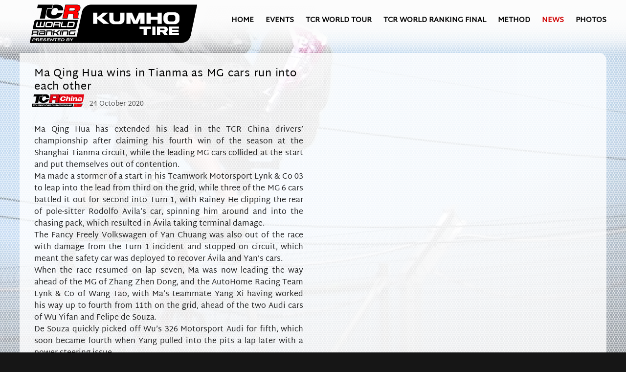

--- FILE ---
content_type: text/html; charset=utf-8
request_url: https://tcr-worldranking.com/news/item/ma-qing-hua-wins-in-tianma-as-mg-cars-run-into-each-other
body_size: 8015
content:
<!DOCTYPE html>
<html lang="en-gb" dir="ltr" vocab="https://schema.org/">
    <head>
        <meta http-equiv="X-UA-Compatible" content="IE=edge">
        <meta name="viewport" content="width=device-width, initial-scale=1">
        <meta name="msvalidate.01" content="230D6A56B585E826FD354CE1D2CD1E89" />
        <link rel="shortcut icon" href="/images/favicon/favicon96.png">
        <link rel="apple-touch-icon" href="/images/favicon/favicon180.png">
        <link rel="preconnect" href="https://fonts.googleapis.com">
<link rel="preconnect" href="https://fonts.gstatic.com" crossorigin>
<link href="https://fonts.googleapis.com/css2?family=Share+Tech+Mono&display=swap" rel="stylesheet"> 
        <meta charset="utf-8" />
	<base href="https://tcr-worldranking.com/news/item/ma-qing-hua-wins-in-tianma-as-mg-cars-run-into-each-other" />
	<meta name="author" content="fabior" />
	<meta name="generator" content="Joomla! - Open Source Content Management" />
	<title>Ma Qing Hua wins in Tianma as MG cars run into each other - TCR World Ranking</title>
	<link href="/news/item/ma-qing-hua-wins-in-tianma-as-mg-cars-run-into-each-other" rel="canonical" />
	<link href="/favicon.ico" rel="shortcut icon" type="image/vnd.microsoft.icon" />
	<link href="/media/zoo/applications/blog/templates/expo/assets/css/zoo.css?ver=20220209" rel="stylesheet" />
	<link href="/plugins/system/cookiesck/assets/front.css?ver=3.3.4" rel="stylesheet" />
	<link href="/templates/yootheme/css/theme.9.css?1761571231" rel="stylesheet" />
	<style>

			#cookiesck {
				position:fixed;
				left:0;
				right: 0;
				bottom: 0;
				z-index: 1000000;
				min-height: 30px;
				color: #eeeeee;
				background: rgba(0,0,0,0.5);
				text-align: center;
				font-size: 14px;
				line-height: 14px;
			}
			#cookiesck_text {
				padding: 10px 0;
				display: inline-block;
			}
			#cookiesck_buttons {
				float: right;
			}
			.cookiesck_button,
			#cookiesck_accept,
			#cookiesck_decline,
			#cookiesck_settings,
			#cookiesck_readmore {
				float:left;
				padding:10px;
				margin: 5px;
				border-radius: 3px;
				text-decoration: none;
				cursor: pointer;
				transition: all 0.2s ease;
			}
			#cookiesck_readmore {
				float:right;
				color: #fff;
				border: 2px solid transparent;
				transition: all 0.2s ease;
			}
			#cookiesck_readmore:hover {
				border: 2px solid #fff;
			}
			#cookiesck_accept {
				background: #1176a6;
				border: 2px solid #1176a6;
				color: #f5f5f5;
			}
			#cookiesck_accept:hover {
				background: transparent;
				border: 2px solid darkturquoise;
				color: darkturquoise;
			}
			#cookiesck_decline {
				background: #000;
				border: 2px solid #000;
				color: #f5f5f5;
			}
			#cookiesck_decline:hover {
				background: transparent;
				border: 2px solid #fff;
				color: #fff;
			}
			#cookiesck_settings {
				background: #fff;
				border: 2px solid #fff;
				color: #000;
			}
			#cookiesck_settings:hover {
				background: transparent;
				border: 2px solid #fff;
				color: #fff;
			}
			#cookiesck_options {
				display: none;
				width: 30px;
				height: 30px;
				border-radius: 15px;
				box-sizing: border-box;
				position: fixed;
				bottom: 0;
				left: 0;
				margin: 10px;
				border: 1px solid #ccc;
				cursor: pointer;
				background: #fff url(/plugins/system/cookiesck/assets/cookies-icon.svg) center center no-repeat;
				background-size: 80% auto;
				z-index: 1000000;
			}
			#cookiesck_options > .inner {
				display: none;
				width: max-content;
				margin-top: -40px;
				background: rgba(0,0,0,0.7);
				position: absolute;
				font-size: 14px;
				color: #fff;
				padding: 4px 7px;
				border-radius: 3px;
			}
			#cookiesck_options:hover > .inner {
				display: block;
			}
			#cookiesck > div {
				display: flex;
				justify-content: space-around;
				align-items: center;
				flex-direction: column;
			}
			
			
			.cookiesck-iframe-wrap-text {
				position: absolute;
				width: 100%;
				padding: 10px;
				color: #fff;
				top: 50%;
				transform: translate(0,-60%);
				text-align: center;
			}
			.cookiesck-iframe-wrap:hover .cookiesck-iframe-wrap-text {
				color: #333;
			}

		
	</style>
	<script type="application/json" class="joomla-script-options new">{"csrf.token":"06c9c665e4ecfc4d750911e819202a20","system.paths":{"root":"","base":""}}</script>
	<script src="/media/jui/js/jquery.min.js?880fc8f96cc5b1fd3694cc1efa4a9a40"></script>
	<script src="/media/jui/js/jquery-noconflict.js?880fc8f96cc5b1fd3694cc1efa4a9a40"></script>
	<script src="/media/jui/js/jquery-migrate.min.js?880fc8f96cc5b1fd3694cc1efa4a9a40"></script>
	<script src="/media/zoo/assets/js/responsive.js?ver=20220209"></script>
	<script src="/components/com_zoo/assets/js/default.js?ver=20220209"></script>
	<script src="/media/system/js/core.js?880fc8f96cc5b1fd3694cc1efa4a9a40"></script>
	<script src="/plugins/system/cookiesck/assets/front.js?ver=3.3.4"></script>
	<script src="/templates/yootheme/vendor/yootheme/theme-analytics/app/analytics.min.js?2.7.6" defer></script>
	<script src="/templates/yootheme/vendor/assets/uikit/dist/js/uikit.min.js?2.7.6"></script>
	<script src="/templates/yootheme/vendor/assets/uikit/dist/js/uikit-icons-craft.min.js?2.7.6"></script>
	<script src="/templates/yootheme/js/theme.js?2.7.6"></script>
	<script>
document.addEventListener('DOMContentLoaded', function() {
            Array.prototype.slice.call(document.querySelectorAll('a span[id^="cloak"]')).forEach(function(span) {
                span.innerText = span.textContent;
            });
        });
var COOKIESCK = {
	ALLOWED : ["cookiesck","cookiesckiframes","c06cec3944bb19ce5dd754d189515237"]
	, VALUE : 'no'
	, UNIQUE_KEY : '2l2l75mhh6052llmt13l692rb2'
	, LOG : '1'
	, LIST : '{|QQ|Analytics|QQ|:{|QQ|name|QQ|:|QQ|Analytics|QQ|,|QQ|desc|QQ|:|QQ||QQ|,|QQ|platforms|QQ|:{|QQ|Google Analytics|QQ|:{|QQ|name|QQ|:|QQ|Google Analytics|QQ|,|QQ|desc|QQ|:|QQ||QQ|,|QQ|legal|QQ|:0,|QQ|cookies|QQ|:{|QQ|1685437848420|QQ|:{|QQ|id|QQ|:|QQ|1685437848420|QQ|,|QQ|key|QQ|:|QQ|_ga|QQ|,|QQ|desc|QQ|:|QQ||QQ|},|QQ|1685437857287|QQ|:{|QQ|id|QQ|:|QQ|1685437857287|QQ|,|QQ|key|QQ|:|QQ|_gid|QQ|,|QQ|desc|QQ|:|QQ||QQ|},|QQ|1685437868023|QQ|:{|QQ|id|QQ|:|QQ|1685437868023|QQ|,|QQ|key|QQ|:|QQ|_gat_XXX|QQ|,|QQ|desc|QQ|:|QQ||QQ|}}}}}}'
	, LIFETIME : '365'
	, DEBUG : '0'
	, TEXT : {
		INFO : 'By visiting our website you agree that we are using cookies to ensure you to get the best experience.'
		, ACCEPT_ALL : 'Accept all'
		, ACCEPT_ALL : 'Accept all'
		, DECLINE_ALL : 'Decline all'
		, SETTINGS : 'Customize'
		, OPTIONS : 'Cookies options'
		, CONFIRM_IFRAMES : 'Please confirm that you want to enable the iframes'
	}
};

if( document.readyState !== "loading" ) {
new Cookiesck({lifetime: "365", layout: "layout1", reload: "1"}); 
} else {
	document.addEventListener("DOMContentLoaded", function () {
		new Cookiesck({lifetime: "365", layout: "layout1", reload: "1"}); 
	});
}
	</script>
	<!-- Start Norrnext Opengraph Item Meta Tags -->
<meta property="og:locale" content="en_GB" />
<meta property="og:type" content="article"/>
<meta property="og:title" content="Ma Qing Hua wins in Tianma as MG cars run into each other"/>
<meta property="og:image" content="https://tcr-worldranking.com/images/news/2020/2020_TCR_photo_news_513.jpg"/>
<meta property="og:url" content="https://tcr-worldranking.com/news/item/ma-qing-hua-wins-in-tianma-as-mg-cars-run-into-each-other"/>
<meta property="og:site_name" content="TCR World Ranking"/>
<meta property="article:published_time" content="2020-10-24T05:13:30+00:00" />
<meta property="article:modified_time" content="2020-10-25T10:55:04+00:00" />
<meta property="og:updated_time" content="2020-10-25T10:55:04+00:00" />
<meta name="twitter:card" content="paypal" />
<meta name="twitter:title" content="Ma Qing Hua wins in Tianma as MG cars run into each other"/>
<meta name="twitter:url" content="https://tcr-worldranking.com/news/item/ma-qing-hua-wins-in-tianma-as-mg-cars-run-into-each-other"/>
<meta name="twitter:image" content="https://tcr-worldranking.com/images/news/2020/2020_TCR_photo_news_513.jpg"/>
<meta itemprop="name" content="Ma Qing Hua wins in Tianma as MG cars run into each other">
<meta itemprop="image" content="https://tcr-worldranking.com/images/news/2020/2020_TCR_photo_news_513.jpg">
<!--/ End Norrnext Opengraph Meta Tags -->
	<meta property="og:url" content="https://tcr-worldranking.com/news/item/ma-qing-hua-wins-in-tianma-as-mg-cars-run-into-each-other" />
	<script>setTimeout(function(){ showplate();}, 300);
     function showplate(){
         limitzero();
    var modurank = document.getElementById("module-93");
    
    modurank.style.opacity = '100';
    modurank.style.width = '100%';
    modurank.style.height = 'auto';
    modurank.style.borderRadius = '16px';
   modurank.style.overflow = 'visible';
    tablerevael();}
    
    function tablerevael(){
    var table = document.getElementById("rankmodu");
for (let i in table.rows) {
   let row = table.rows[i]
   //iterate through rows
    setTimeout(function(){ }, 300*i);
   //rows would be accessed using the "row" variable assigned in the for loop
   for (let j in row.cells) {
     let col = row.cells[j]
     //iterate through columns
     //columns would be accessed using the "col" variable assigned in the for loop
   }  
}
}
</script>
	<script>var $theme = {"google_analytics":"UA-101542702-1","google_analytics_anonymize":""};</script>

        
          <style>
      .uk-navbar {    z-index: 99999999;}
      #bgvid {
 position: fixed;
  right: 0;
  bottom: 0;
  min-width: 100%; 
  min-height: 100%;
  max-width:unset;
}
.tm-header,
.tm-main {  z-index:999999;}
.pattern {
   background-image: url("https://tcr-worldranking.com/pattern5.png");
z-index: 9999;
display: block;
position: fixed;
width: 100%;
top: 0;
bottom: 0;
z-index:999;
}

.uk-container {position:relative; z-index:999999;}
.tm-header > .uk-navbar-container {background:none;}
  </style>
  <script>document.documentElement.className = 'js';</script>

    </head>
    <body class="newspage  315">

        
        
        <div class="tm-page">

                        
<div class="tm-header-mobile uk-hidden@m">


    <div class="uk-navbar-container">
        <nav uk-navbar="container: .tm-header-mobile">

                        <div class="uk-navbar-left">

                                    
<a  href="https://tcr-worldranking.com/" class="uk-navbar-item uk-logo logohome">
    <img alt src="/templates/yootheme/cache/WR_K24-5e3af2ac.png" srcset="/templates/yootheme/cache/WR_K24-5e3af2ac.png 280w, /templates/yootheme/cache/WR_K24-3d253bca.png 560w" sizes="(min-width: 280px) 280px" data-width="280" data-height="88"></a>
                                    
                
                
            </div>
            
            
                        <div class="uk-navbar-right">

                
                                <a class="uk-navbar-toggle" href="#tm-mobile" uk-toggle>
                                        <div uk-navbar-toggle-icon></div>
                </a>
                
                
            </div>
            
        </nav>
    </div>

    

<div id="tm-mobile" uk-offcanvas mode="push" flip overlay>
    <div class="uk-offcanvas-bar">

                <button class="uk-offcanvas-close" type="button" uk-close></button>
        
        
            
<div class="uk-child-width-1-1" uk-grid>    <div>
<div class="uk-panel" id="module-menu-mobile">

    
    
<ul class="uk-nav uk-nav-default">
    
	<li class="item-101"><a href="/" class=" homenu"> Home</a></li>
	<li class="item-205"><a href="/events"> Events</a></li>
	<li class="item-320"><a href="https://www.fiatcrworldtour.com" target="_blank"> TCR World Tour</a></li>
	<li class="item-335"><a href="/tcr-wr-final"> TCR WORLD RANKING FINAL</a></li>
	<li class="item-206"><a href="/ranking-method"> Method</a></li>
	<li class="item-315 uk-active"><a href="/news"> News</a></li>
	<li class="item-316"><a href="/photos"> Photos</a></li></ul>

</div>
</div></div>

            
    </div>
</div>

</div>


<div class="tm-header uk-visible@m" uk-header>



        <div uk-sticky media="@m" cls-active="uk-navbar-sticky" sel-target=".uk-navbar-container">
    
        <div class="uk-navbar-container">

            <div class="uk-container">
                <nav class="uk-navbar" uk-navbar="{&quot;align&quot;:&quot;left&quot;,&quot;boundary&quot;:&quot;.tm-header .uk-navbar-container&quot;,&quot;container&quot;:&quot;.tm-header &gt; [uk-sticky]&quot;}">

                                        <div class="uk-navbar-left">

                                                    
<a  href="https://tcr-worldranking.com/" class="uk-navbar-item uk-logo logohome">
    <img alt src="/templates/yootheme/cache/WR_K24-4d3f7367.png" srcset="/templates/yootheme/cache/WR_K24-4d3f7367.png 380w, /templates/yootheme/cache/WR_K24-3a208ea5.png 758w, /templates/yootheme/cache/WR_K24-41c15c94.png 759w, /templates/yootheme/cache/WR_K24-ba3573a7.png 760w" sizes="(min-width: 380px) 380px" data-width="380" data-height="119"></a>
                                                    
                        
                    </div>
                    
                    
                                        <div class="uk-navbar-right">

                                                    
<ul class="uk-navbar-nav" id="module-1">
    
	<li class="item-101"><a href="/" class=" homenu"> Home</a></li>
	<li class="item-205"><a href="/events"> Events</a></li>
	<li class="item-320"><a href="https://www.fiatcrworldtour.com" target="_blank"> TCR World Tour</a></li>
	<li class="item-335"><a href="/tcr-wr-final"> TCR WORLD RANKING FINAL</a></li>
	<li class="item-206"><a href="/ranking-method"> Method</a></li>
	<li class="item-315 uk-active"><a href="/news"> News</a></li>
	<li class="item-316"><a href="/photos"> Photos</a></li></ul>

                        
                        

                    </div>
                    
                </nav>
            </div>

        </div>

        </div>
    





</div>
            
            

            
          <div class="content--intro" id="tm-main"  class="tm-main uk-section uk-section-default" uk-height-viewport="expand: true">
                <div class="frame">
					
				</div>
                <video id="bgvid" playsinline autoplay muted loop>
  <!-- 
- Video needs to be muted, since Chrome 66+ will not autoplay video with sound.
WCAG general accessibility recommendation is that media such as background video play through only once. Loop turned on for the purposes of illustration; if removed, the end of the video will fade in the same way created by pressing the "Pause" button  -->

<source src="https://tcr-worldranking.com/video.mp4" type="video/mp4">

</video>
<div class="pattern"></div>
                <div class="uk-container">

                    
                            
            
            <div id="system-message-container" data-messages="[]">
</div>

            <div id="yoo-zoo" class="yoo-zoo blog-expo blog-expo-ma-qing-hua-wins-in-tianma-as-mg-cars-run-into-each-other">

		<div class="item">
		<style>
    
.newspage #tm-main .uk-container {padding:0;background:rgba(255, 255, 255, 0.8);border-radius: 0 15px;}
.newspage .uk-container #yoo-zoo {padding:30px;}
.textnews {padding-bottom:30px;}
</style>

<div class="bodynews">
<div class="bodyinner">
<h1 class="pos-title"> Ma Qing Hua wins in Tianma as MG cars run into each other </h1>
<div class="infonews">
<div class="champlogo_full tcrchina">
<img src="/images/flags/waw/championships/tcrchina.png?v=23">
</div>
<div class="datanews">
	24  October 2020</div>
</div>


<div class="textnews">

	
		<div class="pos-content">
		<div class="element element-textarea element-textareapro first last">
	<p style="text-align: justify;">
	Ma Qing Hua has extended his lead in the TCR China drivers&rsquo; championship after claiming his fourth win of the season at the Shanghai Tianma circuit, while the leading MG cars collided at the start and put themselves out of contention.<br />
	Ma made a stormer of a start in his Teamwork Motorsport Lynk &amp; Co 03 to leap into the lead from third on the grid, while three of the MG 6 cars battled it out for second into Turn 1, with Rainey He clipping the rear of pole-sitter Rodolfo Avila&rsquo;s car, spinning him around and into the chasing pack, which resulted in &Aacute;vila taking terminal damage.<br />
	The Fancy Freely Volkswagen of Yan Chuang was also out of the race with damage from the Turn 1 incident and stopped on circuit, which meant the safety car was deployed to recover &Aacute;vila and Yan&rsquo;s cars.<br />
	When the race resumed on lap seven, Ma was now leading the way ahead of the MG of Zhang Zhen Dong, and the AutoHome Racing Team Lynk &amp; Co of Wang Tao, with Ma&rsquo;s teammate Yang Xi having worked his way up to fourth from 11th on the grid, ahead of the two Audi cars of Wu Yifan and Felipe de Souza.<br />
	De Souza quickly picked off Wu&rsquo;s 326 Motorsport Audi for fifth, which soon became fourth when Yang pulled into the pits a lap later with a power steering issue.<br />
	Rainey He was on the recovery after falling down to eighth after the incident at the start and worked his way up to fourth for the finish.<br />
	Up front, Ma controlled the gap to Zhang&rsquo;s MG, winning the race by a comfortable six seconds in a race which ran to time due to the safety car, with Wang completing the podium.<br />
	The top six will be reversed following the random grid draw for tomorrow&rsquo;s Race 2, which means the Audi of Wu Yifan will start from pole position.&nbsp;</p>

<p style="text-align: justify;">
	<br />
	<u>Race 1</u><br />
	1. Ma Qing Hua (Teamwork Motorsport, Lynk &amp; Co 03), 25 laps<br />
	2. Zhang Zhen&nbsp;Dong (MG XPower, MG 6), 7.148<br />
	3. Wang Tao (AutoHome Racing Team, Lynk &amp; Co 03), 12.125<br />
	4. Rainey He (MG XPower, MG 6), 23.321<br />
	5. Wu Yifan (326 Motorsport, Audi RS 3 LMS), 15.742</p>

<p style="text-align: justify;">
	<br />
	<u>TCR China &ndash; Championship standings</u><br />
	1. Ma Qing Hua 87 pts; 2. Rodolfo &Aacute;vila 54; 3. Wu Yifan 43</p>

<p style="text-align: justify;">
	<u>TCR Asia North &ndash; Championship standings</u><br />
	1. Ma Qing Hua 127 pts; 2. Rodolfo &Aacute;vila 76; 3. Yang Xi 53<br />
	&nbsp;</p>

<p style="text-align: justify;">
	Picture: TCR China</p>
</div>	</div>
	
</div>






</div>
</div>
			</div>
	
</div>

            




                        
                </div>
            </div>
            
            

            <!-- Builder #footer -->
<div id="superfooter" class="uk-section-default uk-section">
    
        
        
        
            
                                <div class="uk-container">                
                    
                    <div class="tm-grid-expand uk-grid-margin" uk-grid>
<div class="uk-width-expand@m">
    
        
            
            
                
                    
<div id="logofooter" class="uk-margin">
        <img class="el-image" alt data-src="/templates/yootheme/cache/WR_K24-5e3af2ac.png" data-srcset="/templates/yootheme/cache/WR_K24-5e3af2ac.png 280w, /templates/yootheme/cache/WR_K24-3d253bca.png 560w" data-sizes="(min-width: 280px) 280px" data-width="280" data-height="88" uk-img>    
    
</div>

                
            
        
    
</div>

<div class="uk-width-large@m">
    
        
            
            
                
                    <div class="uk-hr uk-margin" id="footer#0-0-1-0"></div>
                
            
        
    
</div>

<div class="uk-width-expand@m">
    
        
            
            
                
                    
<div id="twitterbox" class="uk-margin uk-text-right">
        <a class="el-link" href="https://twitter.com/marcello_lotti" target="_blank"><img class="el-image" alt data-src="/templates/yootheme/cache/twitter_logo-3e00a0bf.png" data-srcset="/templates/yootheme/cache/twitter_logo-3e00a0bf.png 180w, /templates/yootheme/cache/twitter_logo-2b7a82d6.png 359w, /templates/yootheme/cache/twitter_logo-3f2eb8c8.png 360w" data-sizes="(min-width: 180px) 180px" data-width="180" data-height="40" uk-img></a>    
    
</div>

                
            
        
    
</div>
</div>
                                </div>
                
            
        
    
</div>

<div id="footermax" class="uk-section-default uk-section uk-padding-remove-vertical">
    
        
        
        
            
                                <div class="uk-container">                
                    
                    <div class="tm-grid-expand uk-grid-margin" uk-grid>
<div class="uk-width-1-2@s uk-width-1-4@m">
    
        
            
            
                
                    <div class="uk-panel uk-margin"><p>© 2023 WSC Ltd. All Rights Reserved.</p></div>
                
            
        
    
</div>

<div class="uk-width-1-2@s uk-width-1-4@m" id="footer#1-0-1">
    
        
            
            
                
                    <div class="uk-panel uk-margin uk-text-center"><p>Contact: Neil Hudson <span id="cloak4888645330c454ab010424ab7bd97294">This email address is being protected from spambots. You need JavaScript enabled to view it.</span><script type='text/javascript'>
				document.getElementById('cloak4888645330c454ab010424ab7bd97294').innerHTML = '';
				var prefix = '&#109;a' + 'i&#108;' + '&#116;o';
				var path = 'hr' + 'ef' + '=';
				var addy4888645330c454ab010424ab7bd97294 = 'n&#101;&#105;l.h&#117;ds&#111;n' + '&#64;';
				addy4888645330c454ab010424ab7bd97294 = addy4888645330c454ab010424ab7bd97294 + 'wsc' + '&#46;' + 'gr&#111;&#117;p';
				var addy_text4888645330c454ab010424ab7bd97294 = 'n&#101;&#105;l.h&#117;ds&#111;n' + '&#64;' + 'wsc' + '&#46;' + 'gr&#111;&#117;p';document.getElementById('cloak4888645330c454ab010424ab7bd97294').innerHTML += '<a ' + path + '\'' + prefix + ':' + addy4888645330c454ab010424ab7bd97294 + '\'>'+addy_text4888645330c454ab010424ab7bd97294+'<\/a>';
		</script></p></div>
                
            
        
    
</div>

<div class="uk-width-1-2@s uk-width-1-4@m" id="footer#1-0-2">
    
        
            
            
                
                    <div class="uk-panel uk-margin uk-text-center" id="footer#1-0-2-0"><p><a href="https://www.iubenda.com/privacy-policy/42510626" class="iubenda-white no-brand iubenda-noiframe iubenda-embed iubenda-noiframe " title="Privacy Policy ">Privacy Policy</a>
<script type="text/javascript">// <![CDATA[
(function (w,d) {var loader = function () {var s = d.createElement("script"), tag = d.getElementsByTagName("script")[0]; s.src="https://cdn.iubenda.com/iubenda.js"; tag.parentNode.insertBefore(s,tag);}; if(w.addEventListener){w.addEventListener("load", loader, false);}else if(w.attachEvent){w.attachEvent("onload", loader);}else{w.onload = loader;}})(window, document);
// ]]></script>
<a href="https://www.iubenda.com/privacy-policy/42510626/cookie-policy" class="iubenda-white no-brand iubenda-noiframe iubenda-embed iubenda-noiframe " title="Cookie Policy ">Cookie Policy</a></p>
<script type="text/javascript">// <![CDATA[
(function (w,d) {var loader = function () {var s = d.createElement("script"), tag = d.getElementsByTagName("script")[0]; s.src="https://cdn.iubenda.com/iubenda.js"; tag.parentNode.insertBefore(s,tag);}; if(w.addEventListener){w.addEventListener("load", loader, false);}else if(w.attachEvent){w.attachEvent("onload", loader);}else{w.onload = loader;}})(window, document);
// ]]></script></div>
                
            
        
    
</div>

<div class="uk-width-1-2@s uk-width-1-4@m" id="creditsblock">
    
        
            
            
                
                    <div class="uk-panel uk-margin uk-text-right" id="blockredits">Credits: <a href="https://www.rebster.com" target="_blank">Rebster Ltd.</a></div>
                
            
        
    
</div>
</div>
                                </div>
                
            
        
    
</div>
<style>#footer\#0-0-1-0 {margin-top:30px} #twitterbox .el-image {margin-top:30px;margin-right:5px} #footer\#1-0-1 {padding-left:10px !important} #footer\#1-0-2-0 a {margin-left:5px !important; margin-right:5px !important; margin-top:-3px !important} #footer\#1-0-2-0 p {margin:0 !important} #footer\#1-0-2 {padding-left:10px !important} #blockredits p {text-align:right !important} #footermax {background:rgba(255, 255, 255, .8);z-index:99999998 !important;padding-top:10px !important; padding-bottom:10px !important; font-size:13px} #footermax a {color: black !important; font-weight:bold;} </style>
        </div>

        
        
<script>




//document.getElementById("logohome").addEventListener("click", limitzero);
function limitzero() { 
    
       var linkmenu=document.getElementsByClassName("logohome")[0].href;
   jQuery(".uk-navbar-left .logohome").attr("href",linkmenu+"?start=0");
    jQuery("#module-1 .homenu").attr("href",linkmenu+"?start=0");
     jQuery(".logohome").attr("href",linkmenu+"?start=0");
    jQuery(".homenu").attr("href",linkmenu+"?start=0");
 /*   document.adminForm.limitstart.value=0; Joomla.submitform();return false; */
    
}
    
  var vid = document.getElementById("bgvid");


if (window.matchMedia('(prefers-reduced-motion)').matches) {
    vid.removeAttribute("autoplay");
    vid.pause();
    pauseButton.innerHTML = "Paused";
}

function vidFade() {
  vid.classList.add("stopfade");
}

vid.addEventListener('ended', function()
{
// only functional if "loop" is removed 
vid.pause();
// to capture IE10
vidFade();
}); 
var link = document.getElementById("logohome");
var oldurl="https://tcr-worldranking.com/";
document.getElementById("logohome").href=oldurl+"?start=0";
var linkmenu=document.getElementsByClassName("homenu")[0].href;
document.getElementsByClassName("homenu")[0].href=linkmenu+"?start=0";
var lahome=document.getElementsByClassName("homenu")[0].href;



jQuery(document).ready(function(){
    var linkmenu=document.getElementsByClassName("logohome")[0].href;
   jQuery(".uk-navbar-left .logohome").attr("href",linkmenu+"?start=0");
    jQuery("#module-1 .homenu").attr("href",linkmenu+"?start=0");
     jQuery(".logohome").attr("href",linkmenu+"?start=0");
    jQuery(".homenu").attr("href",linkmenu+"?start=0");


});


</script>
  <script src="/js/chosen.jquery.js" type="text/javascript"></script>
  <script src="/js/prism.js" type="text/javascript" charset="utf-8"></script>
  <script src="/js/init.js" type="text/javascript" charset="utf-8"></script>
    <noscript><strong>JavaScript is currently disabled.</strong>Please enable it for a better experience of <a href="http://2glux.com/projects/jumi">Jumi</a>.</noscript><div id="cookiesck_interface"><div class="cookiesck-main"><div class="cookiesck-main-close">Save</div><div class="cookiesck-main-title">Cookies user preferences</div><div class="cookiesck-main-desc">We use cookies to ensure you to get the best experience on our website. If you decline the use of cookies, this website may not function as expected.</div><div class="cookiesck-main-buttons"><div class="cookiesck-accept cookiesck_button">Accept all</div><div class="cookiesck-decline cookiesck_button">Decline all</div><a class="cookiesck_button" href="https://www.iubenda.com/privacy-policy/42510626/cookie-policy"  target="_blank" id="cookiesck_readmore">Read more</a></div><div class="cookiesck-category" data-category="analytics"><div class="cookiesck-category-name">Analytics</div><div class="cookiesck-category-desc">Tools used to analyze the data to measure the effectiveness of a website and to understand how it works.</div><div class="cookiesck-platform" data-platform="Google Analytics"><div class="cookiesck-platform-name">Google Analytics</div><div class="cookiesck-platform-desc"></div><div class="cookiesck-accept cookiesck_button">Accept</div><div class="cookiesck-decline cookiesck_button">Decline</div></div></div></div></div></body>
</html>


--- FILE ---
content_type: text/css
request_url: https://tcr-worldranking.com/media/zoo/applications/blog/templates/expo/assets/css/category.css
body_size: 1477
content:
/* Copyright (C) YOOtheme GmbH, http://www.gnu.org/licenses/gpl.html GNU/GPL */

/*
 * layout
 */

#yoo-zoo .row,
#yoo-zoo .floatbox { overflow: hidden; }

#yoo-zoo .width20 {
	float: left;
	width: 19.999%;
}

#yoo-zoo .width25 {
	float: left;
	width: 24.999%;
}

#yoo-zoo .width33 {
	float: left;
	width: 33.333%;
}

#yoo-zoo .width50 {
	float: left;
	width: 49.999%;
}

/*
 * details
 */

#yoo-zoo .details {
	margin: 0px 0px 30px 0px;
	overflow: hidden;
}

#yoo-zoo .details div.heading {
	padding-bottom: 12px;
	background: url(../images/article_separator.png) 0 100% repeat-x;
}

#yoo-zoo .details h1.title {
	margin: 0 0 5px 0;
	font-size: 32px;
	line-height: 32px;
	font-weight: normal;
	color: #56595A;
	letter-spacing: -1px;
	text-transform: uppercase;
}

#yoo-zoo .details h2.subtitle {
	margin: 0px;
	font-size: 14px;
	color: #505050;
	line-height: 17px;
	font-weight: normal;
	font-style: italic;
	letter-spacing: 1px;
}

#yoo-zoo .details div.description {
	margin-top: 10px;
	overflow: hidden;
}

#yoo-zoo .details.alignment-center { text-align: center; }

#yoo-zoo .details.alignment-left .image {
	margin-right: 15px;
	float: left;
}

#yoo-zoo .details.alignment-right .image {
	margin-left: 15px;
	float: right;
}

#yoo-zoo .details.alignment-center .image {
	display: block;
	margin: auto;
	margin-bottom: 10px;
}

/* tag title */
#yoo-zoo h3.tag-title {
	margin: 0px 0px 10px 0px;
	font-size: 15px;
	line-height: 18px;
	font-weight: normal;
	color: #787878;
}

/*
 * items
 */

#yoo-zoo .items {
	margin: 0px -15px 0px -15px;
	overflow: hidden;
}

#yoo-zoo .items div.teaser-item {

margin: 21px 9px 21px 9px;
padding: 0;
overflow: hidden;
background: #fff;
border-radius: 0 15px;
float: left;
width: 31.7%;
 }
 .foteasernews .pos-media {width:100%;}
  .foteasernews .pos-media a img {width:100%;}
 
@media only screen and (max-width: 300px) {


#yoo-zoo .items div.pos-date {
/*margin-top: -185px;*/
}
}


@media only screen and (max-width: 350px) {


#yoo-zoo .items div.pos-date {
/*margin-top: -215px;*/
}
}

@media only screen and (max-width: 400px) {


#yoo-zoo .items div.pos-date {
/*margin-top: -245px;*/
}
}

@media only screen and (max-width: 450px) {


#yoo-zoo .items div.pos-date {
/*margin-top: -275px;*/
}
}

@media only screen and (max-width: 500px) {


#yoo-zoo .items div.pos-date {
/*margin-top: -305px;*/
}
}

@media only screen and (max-width: 550px) {


#yoo-zoo .items div.pos-date {
/*margin-top: -335px;*/
}
}
@media only screen and (max-width: 600px) {


#yoo-zoo .items div.pos-date {
/*margin-top: -365px;*/
}
}
@media only screen and (max-width: 649px) {


#yoo-zoo .items div.pos-date {
/*margin-top: -395px*/
 }
 
 }
@media only screen and (max-width: 400px) {
  #yoo-zoo .items div.teaser-item{width:95%; !important}
    .foteasernews .pos-media {width:100%;}
    .foteasernews .pos-media img {width:100%;}
}
@media only screen and (max-width: 649px) {
 #yoo-zoo .items div.teaser-item {width:95%; !important}
    .foteasernews .pos-media {width:100%;}
    .foteasernews .pos-media img {width:100%;}
}
@media only screen and (min-width: 650px) and (max-width: 1298px) {
.items {margin:0 !important;}
#yoo-zoo .items div.teaser-item {width:43.9%; float:left; margin: 22px 17px 21px 18px;}

#yoo-zoo .items div.pos-date {
margin-top: -395px
 }
}

@media only screen and (max-width: 700px) {


#yoo-zoo .items div.pos-date {
margin-top: -179px
 }
 
 }
 @media only screen and (max-width: 750px) {


#yoo-zoo .items div.pos-date {
margin-top: -210px
 }
 
 }
  @media only screen and (max-width: 800px) {


#yoo-zoo .items div.pos-date {
margin-top: -215px
 }
 .pos-media  {width:100%;
 }
 .pos-media img {width:100%;
 }
 }
 @media only screen and (min-width: 1000px) and (max-width: 1120px) {
 /*#yoo-zoo .items div.teaser-item {width:31.7%; float:left;}
 #yoo-zoo .items div.pos-date {margin-top: -176px !important;}*/
 }
 
 @media only screen and (min-width: 1120px) and (max-width: 1200) {
 #yoo-zoo .items div.teaser-item {width:31.6%; float:left;}
 /*#yoo-zoo .items div.pos-date {margin-top: -175px !important;} */
 }
@media only screen and (min-width: 1200px) and (max-width: 1300) {
 /*#yoo-zoo .items div.pos-date {margin-top: -160px !important;}*/
 }
 
 @media only screen and (min-width: 1300px) and (max-width: 1400) {
 /*#yoo-zoo .items div.pos-date {margin-top: -175px !important;}*/
 }
 
 @media only screen and (min-width: 1400px) {
 /* #yoo-zoo .items div.pos-date {margin-top: -200px !important;}*/
 }
 
 
 
#yoo-zoo .items div.teaser-item-bg {
	padding: 0;
position:relative;
	overflow: hidden;
}

#yoo-zoo .items div.teaser-item:first-child { padding-top: 0; }
#yoo-zoo .items div.teaser-item:first-child div.teaser-item-bg {
	padding-top: 0;
	background: none;
}

/* position: date */
#yoo-zoo .items div.pos-date {
	width: 115px;
	height: 32px;
	margin-right: 10px;
	font-family: Arial, Helvetica, sans-serif;
	background: url(../images/system_date.png) 0 0 no-repeat;
	float: left;
	color: #000;
/*	text-shadow: 0 -1px 1px rgba(0,0,0,0.4); */

margin-left: 4px;
position:absolute;
top:7px;
}

#yoo-zoo .items div.pos-date div.day {
	height: 30px;
	width: 30px;
	margin: 1px 8px 1px 3px;
	font-size: 25px;
	font-weight: bold;
	line-height: 30px;
	text-align: center;
	float: left;
}

#yoo-zoo .items div.pos-date div.month {
	margin: 4px 5px 0px 0px;
	font-size: 10px;
	line-height: 12px;
	text-transform: uppercase;
}

#yoo-zoo .items div.pos-date div.year {
	font-size: 10px;
	line-height: 10px;
	text-transform: uppercase;
}

/* position: title */
#yoo-zoo .items h1.pos-title {
	margin: 0px 0px 15px 0px;
	font-size: 26px;
	line-height: 32px;
	color: #000;
}

#yoo-zoo .items h1.pos-title a {
	color: #000;
	text-decoration: none;
font-weight:300;
}

/* variations depending on column number */
#yoo-zoo .items-col-2 h1.pos-title { font-size: 24px; }
#yoo-zoo .items-col-3 h1.pos-title { font-size: 20px; }
#yoo-zoo .items h1.pos-title {
	font-size: 16px;

letter-spacing: -1px;

padding-left: 10px;

padding-right: 10px;

line-height: 22px;

padding-top: 10px;
color:#000;
height: 40px;
text-transform:none;
}

/* position: subtitle */
#yoo-zoo .items h2.pos-subtitle {
	margin: 0px 0px 15px 0px;
	font-size: 14px;
	color: #56595A;
	line-height: 16px;
	letter-spacing: 1px;
	text-transform: uppercase;
	text-shadow: 0 1px 0 rgba(255,255,255,1);
}

/* position: media */
#yoo-zoo .items div.media-left {
	margin: 0px;
	float: left;
}

#yoo-zoo .items div.media-right {
	margin: 0px 0px 0px 15px;
	float: right;
}

#yoo-zoo .items div.pos-media .element { margin-bottom: 0px; }
#yoo-zoo .items div.media-bottom .element { margin: 12px 0px 0px 0px; }
#yoo-zoo .items div.media-above .element { margin: 0px 0px 20px 0px; }

#yoo-zoo .items div.pos-media a { display: block; }

/* position: content */
#yoo-zoo .items div.pos-content {}
#yoo-zoo .items div.pos-content .element { margin-bottom: 18px; }
#yoo-zoo .items div.pos-content .element.last { margin-bottom: 0px; }

#yoo-zoo .items div.pos-content h3 {
	margin-top: 0px;
	font-size: 18px;
	font-weight: normal;
	color: #56595A;
}

/* element type: textarea */
#yoo-zoo .items div.pos-content .element-textarea > * { margin: 0px 0px 8px 0px; }
#yoo-zoo .items div.pos-content .element-textarea *:last-child { margin-bottom: 0px; }

/* element type: video */
#yoo-zoo .items div.pos-content .element-video { text-align: center; }
#yoo-zoo .items div.pos-content .element-video object { outline: none; }

/* position: links */
#yoo-zoo .items p.pos-links { margin: 20px 0px 0px 0px; }

#yoo-zoo .items p.pos-links span a:after {
	content: " »";
	font-size: 14px;
}

/* position: meta */
#yoo-zoo .items p.pos-meta {
	margin: 20px 0px 0px 0px;
	font-size: 11px;
	color: #56595A;
	line-height: 16px;
	text-transform: uppercase;
	letter-spacing: 1px;
	text-shadow: 0 1px 0 rgba(255,255,255,1);
}

#yoo-zoo .items p.pos-meta span.element { margin-right: 20px; }

#yoo-zoo .items p.pos-meta span.element a {	text-transform: none; }

/*
 * pagination
 */

#yoo-zoo .zoo-pagination { text-align: center; }

#yoo-zoo .zoo-pagination div.pagination-bg {
	display: inline-block;
	cursor: pointer;
}

#yoo-zoo .zoo-pagination a { text-decoration: none; }

/* bootstrap reset */
#yoo-zoo .row { margin-left: 0; }
.champlogo {
width: 115px;

float: right;

position:absolute;
bottom:77px;
right:6px;

margin-right: 5px;
}

--- FILE ---
content_type: text/css
request_url: https://tcr-worldranking.com/media/zoo/applications/blog/templates/expo/assets/css/item.css
body_size: 1292
content:
/* Copyright (C) YOOtheme GmbH, http://www.gnu.org/licenses/gpl.html GNU/GPL */

/*
 * item
 */

/* position headings */
#yoo-zoo .item h3 {
	margin-top: 0px;
	font-size: 18px;
	font-weight: normal;
	color: #56595A;
	text-shadow: 0 1px 0 rgba(255,255,255,1);
}
.bodyinner {margin-right:20px;}
.datanews {font-family:'Martel Sans'; float:left; color:#ccc;}
/* element type: textarea */
#yoo-zoo .item .element-textarea > * { margin: 0px 0px 8px 0px; }
#yoo-zoo .item .element-textarea > *:last-child { margin: 0px; }
.champlogo_full {width:110px; float:left; margin-right: 10px; }
.bodyinner {margin-right:20px;}
/* position: top */
#yoo-zoo .item div.pos-top { overflow: hidden; width:50%;float:right;}
.bodynews {width:50%; float:left;}
#yoo-zoo .item div.pos-top .element { margin-bottom: 18px; }

/* position: date */
#yoo-zoo .item div.pos-date {
	width: 115px;
	height: 32px;
	margin-right: 10px;
	font-family: Arial, Helvetica, sans-serif;
	background: url(../images/system_date.png) 0 0 no-repeat;
	float: left;
	color: #FFFFFF;
	text-shadow: 0 -1px 1px rgba(0,0,0,0.4);
}

#yoo-zoo .item div.pos-date div.day {
	height: 30px;
	width: 30px;
	margin: 1px 8px 1px 3px;
	font-size: 25px;
	font-weight: bold;
	line-height: 30px;
	text-align: center;
	float: left;
}

#yoo-zoo .item div.pos-date div.month {
	margin: 4px 5px 0px 0px;
	font-size: 10px;
	line-height: 12px;
	text-transform: uppercase;
}

#yoo-zoo .item div.pos-date div.year {
	font-size: 10px;
	line-height: 10px;
	text-transform: uppercase;
}

/* position: title */
#yoo-zoo .item h1.pos-title {
	margin: 0px;
	font-size: 22px;
	line-height: 27px;
	color: #000;
clear: both;
font-weight:300;
display: block;

padding-top: 0px;

}
.pos-content div p {color:#222; font-family: 'Martel Sans';}
.pos-content div p em {color:#333;}
#yoo-zoo .item p.pos-meta span.element { display: block; }

#yoo-zoo .item p.pos-meta span.element a {	text-transform: none; }

/* position: subtitle */
#yoo-zoo .item h2.pos-subtitle{
	margin: 0px 0px 15px 0px;
	font-size: 14px;
	color: #56595A;
	line-height: 16px;
	letter-spacing: 1px;
	text-transform: uppercase;
	text-shadow: 0 1px 0 rgba(255,255,255,1);
}

/* position: media */
#yoo-zoo .item div.media-left {
	margin: 0px 15px 0px 0px;
	float: left;
}

#yoo-zoo .item div.media-right {
	margin: 0px 0px 0px 15px;
	float: right;
}

#yoo-zoo .item div.pos-media .element { margin-bottom: 12px; }
#yoo-zoo .item div.media-bottom .element { margin: 12px 0px 0px 0px; }
#yoo-zoo .item div.media-above .element { margin: 0px 0px 20px 0px; }

#yoo-zoo .item div.pos-media a { display: block; }

/* position: content */
#yoo-zoo .item div.pos-content {}
#yoo-zoo .item div.pos-content .element { margin-bottom: 18px; }
#yoo-zoo .item div.pos-content .element.last { margin-bottom: 0px; }

/* element type: video */
#yoo-zoo .item div.pos-content .element-video { text-align: center; }
#yoo-zoo .item div.pos-content .element-video object { outline: none; }

/* position: taxonomy */
#yoo-zoo .item ul.pos-taxonomy {
	list-style: none;
	margin: 20px 0px 0px 0px;
	padding: 0px;
	letter-spacing: 1px;
}

#yoo-zoo .item ul.pos-taxonomy strong { 
	color: #323232;
	font-weight: normal;
	text-transform: uppercase;
}

/* position: meta */
#yoo-zoo .item p.pos-meta {
	margin: 20px 0px 0px 0px;
	font-size: 11px;
	color: #56595A;
	line-height: 16px;
	text-transform: uppercase;
	letter-spacing: 1px;
	text-shadow: 0 1px 0 rgba(255,255,255,1);
}

/* position: bottom */
#yoo-zoo .item div.pos-bottom { overflow: hidden;}
#yoo-zoo .item div.pos-bottom .element {
	margin-top: 20px;
	padding-bottom: 30px;
	background: url(../images/article_separator.png) 0 100% repeat-x;
}
#yoo-zoo .item div.pos-bottom .element.last {
	padding-bottom: 20px;
	background :none;
}

/* element type: socialbookmarks */
#yoo-zoo .item div.socialbookmarks {
	display: inline-block;
	cursor: pointer;
}

#yoo-zoo .item div.socialbookmarks a { background-image: url(../images/socialbookmarks.png); }
#yoo-zoo .item div.socialbookmarks a.facebook:hover { background-position: 0 -300px; }
#yoo-zoo .item div.socialbookmarks a.twitter:hover { background-position: 0 -325px; }
#yoo-zoo .item div.socialbookmarks a.google:hover { background-position: 0 -350px; }
#yoo-zoo .item div.socialbookmarks a.technorati:hover { background-position: 0 -375px; }
#yoo-zoo .item div.socialbookmarks a.delicious:hover { background-position: 0 -400px; }
#yoo-zoo .item div.socialbookmarks a.digg:hover { background-position: 0 -425px; }
#yoo-zoo .item div.socialbookmarks a.stumbleupon:hover { background-position: 0 -450px; }
#yoo-zoo .item div.socialbookmarks a.reddit:hover { background-position: 0 -475px; }
#yoo-zoo .item div.socialbookmarks a.myspace:hover { background-position: 0 -500px; }
#yoo-zoo .item div.socialbookmarks a.yahoo:hover { background-position: 0 -525px; }
#yoo-zoo .item div.socialbookmarks a.live:hover { background-position: 0 -550px; }
#yoo-zoo .item div.socialbookmarks a.email:hover { background-position: 0 -575px; }

/* position: related */
#yoo-zoo .item div.pos-related {
	margin-bottom: 20px;
	padding-top: 19px;
	background: url(../images/article_separator.png) 0 0 repeat-x;
}

#yoo-zoo .item div.pos-related ul {
	list-style: none;
	margin: 0px;
	padding: 0 0 0 15px;
}

#yoo-zoo .item div.pos-related li {
	padding-left: 10px;
	line-height: 18px;
	background: url(../images/arrow.png) 0 0 no-repeat;
}

#yoo-zoo .item div.pos-related li:hover { background-position: 0 -40px; }

/* position: author */
#yoo-zoo .item div.pos-author {
	padding: 15px 15px 15px 15px;
	border-top: 1px solid #E1E1E2;
	border-bottom: 1px solid #E1E1E2;
	background: #ffffff;
	overflow: hidden;
}

#yoo-zoo .item div.pos-author .element-relateditems > div {
	margin-bottom: 15px;
	overflow: hidden;
}
#yoo-zoo .item div.pos-author .element-relateditems > div:last-child { margin-bottom: 0px; }

/* related item */
#yoo-zoo .item div.pos-author div.sub-pos-media {
	margin: 0px 15px 0px 0px;
	padding: 3px;
	border: 1px solid #E6E6E6;
	background: #ffffff;
	float: left;
}
#yoo-zoo .item div.pos-author div.sub-pos-media > a { display: block; }

#yoo-zoo .item div.pos-author h4.sub-pos-title {
	margin: 0px 0px 0px 0px;
	font-size: 16px;
	font-weight: normal;
	line-height: 18px;
	color: #323232;
}

#yoo-zoo .item div.pos-author div.sub-pos-description { margin: 10px 0px 0px 0px; }

#yoo-zoo .item div.pos-author p.sub-pos-links { margin: 10px 0px 0px 0px; }

#yoo-zoo .item div.pos-author p.sub-pos-links span a:after {
	content: " »";
	font-size: 14px;
}

.infonews {display:block; position:relative; height:30px; clear:both;margin-top:10px;margin-bottom:22px;}

.textnews {display:block; position:relative;  clear:both;}

@media only screen and (max-width: 650px) {
.blog-expo .item .pos-top,
.blog-expo .item .bodynews {width:100% !important;}
}

@media only screen and (min-width: 650px) and (max-width: 1200px) {
.bodynews,
.pos-top {width:100% !important;}
}